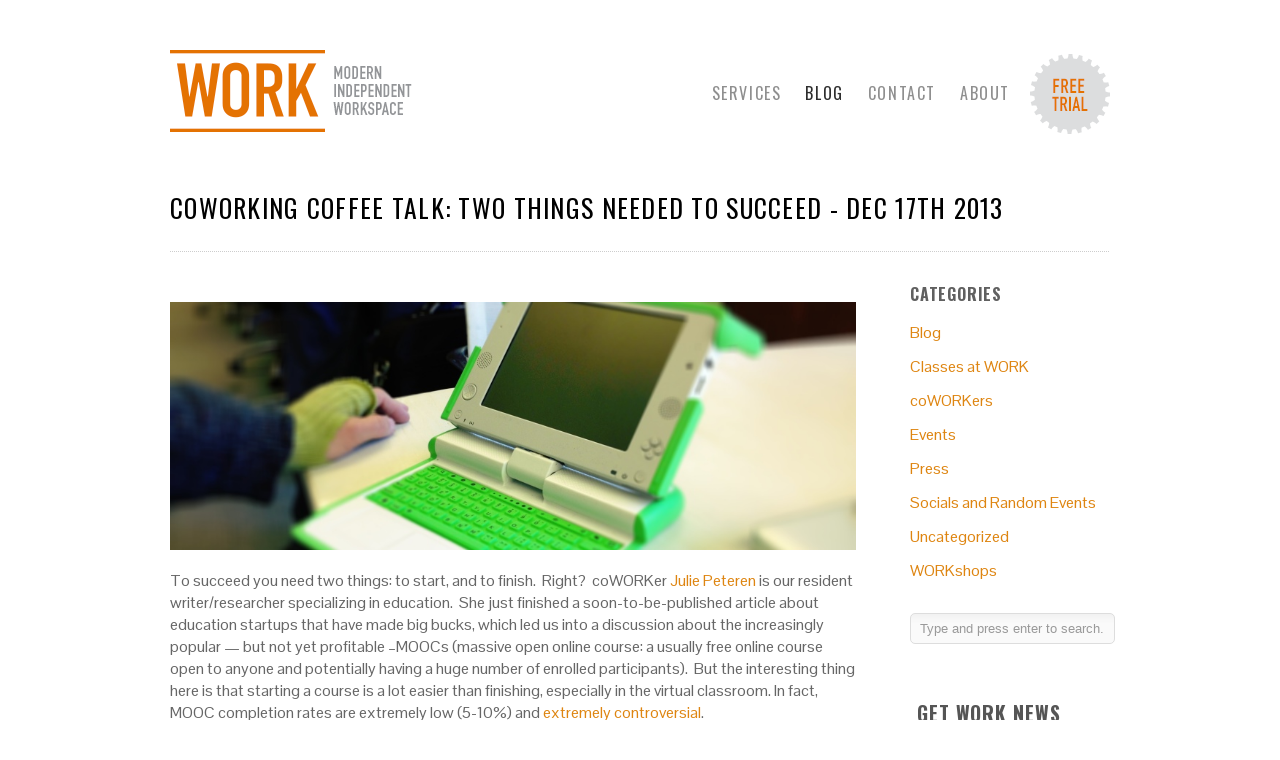

--- FILE ---
content_type: text/html; charset=UTF-8
request_url: https://workpetaluma.com/coworking-coffee-talk-two-things-you-need-to-succeed/
body_size: 12539
content:
<!DOCTYPE html>
<html lang="en-US">

<head>
	<meta http-equiv="Content-Type" content="text/html; charset=UTF-8" />
	<title>coWORKing Coffee Talk: Two things needed to succeed &#8211; Dec 17th 2013 | Office space - Furnished - Meeting Rooms - Shared Workspace - Work Petaluma</title>
	<meta name="viewport" content="width=device-width; initial-scale = 1.0; maximum-scale=1.0; user-scalable=no" />
	
						<link rel="stylesheet" type="text/css" href="//fonts.googleapis.com/css?family=Oswald:regular,italic,bold,bolditalic" />
		
			<link rel="stylesheet" type="text/css" href="//fonts.googleapis.com/css?family=Pontano+Sans:regular,italic,bold,bolditalic" />
		
			<link rel="stylesheet" type="text/css" href="//fonts.googleapis.com/css?family=Droid+Serif:regular,bold" />
		
	<link rel="stylesheet" href="https://workpetaluma.com/wp-content/themes/uber/style.css" type="text/css" media="screen" />
	<link rel="alternate" type="application/rss+xml" title="Office space &#8211; Furnished &#8211; Meeting Rooms &#8211; Shared Workspace &#8211; Work Petaluma RSS Feed" href="https://workpetaluma.com/feed/" />
	<link rel="alternate" type="application/atom+xml" title="Office space &#8211; Furnished &#8211; Meeting Rooms &#8211; Shared Workspace &#8211; Work Petaluma Atom Feed" href="https://workpetaluma.com/feed/atom/" />
	<link rel="pingback" href="https://workpetaluma.com/xmlrpc.php" />
	
		
		
	<link href='//fonts.googleapis.com/css?family=Oswald' rel='stylesheet' type='text/css'>
	
	<meta name='robots' content='max-image-preview:large' />
	<style>img:is([sizes="auto" i], [sizes^="auto," i]) { contain-intrinsic-size: 3000px 1500px }</style>
	
<!-- All in One SEO Pack 2.3.11.3 by Michael Torbert of Semper Fi Web Designob_start_detected [-1,-1] -->
<link rel="canonical" href="https://workpetaluma.com/coworking-coffee-talk-two-things-you-need-to-succeed/" />
<!-- /all in one seo pack -->
<link rel='dns-prefetch' href='//s0.wp.com' />
<link rel='dns-prefetch' href='//secure.gravatar.com' />
<link rel="alternate" type="application/rss+xml" title="Office space - Furnished - Meeting Rooms - Shared Workspace - Work Petaluma &raquo; coWORKing Coffee Talk: Two things needed to succeed &#8211; Dec 17th 2013 Comments Feed" href="https://workpetaluma.com/coworking-coffee-talk-two-things-you-need-to-succeed/feed/" />
<script type="text/javascript">
/* <![CDATA[ */
window._wpemojiSettings = {"baseUrl":"https:\/\/s.w.org\/images\/core\/emoji\/16.0.1\/72x72\/","ext":".png","svgUrl":"https:\/\/s.w.org\/images\/core\/emoji\/16.0.1\/svg\/","svgExt":".svg","source":{"concatemoji":"https:\/\/workpetaluma.com\/wp-includes\/js\/wp-emoji-release.min.js?ver=6.8.3"}};
/*! This file is auto-generated */
!function(s,n){var o,i,e;function c(e){try{var t={supportTests:e,timestamp:(new Date).valueOf()};sessionStorage.setItem(o,JSON.stringify(t))}catch(e){}}function p(e,t,n){e.clearRect(0,0,e.canvas.width,e.canvas.height),e.fillText(t,0,0);var t=new Uint32Array(e.getImageData(0,0,e.canvas.width,e.canvas.height).data),a=(e.clearRect(0,0,e.canvas.width,e.canvas.height),e.fillText(n,0,0),new Uint32Array(e.getImageData(0,0,e.canvas.width,e.canvas.height).data));return t.every(function(e,t){return e===a[t]})}function u(e,t){e.clearRect(0,0,e.canvas.width,e.canvas.height),e.fillText(t,0,0);for(var n=e.getImageData(16,16,1,1),a=0;a<n.data.length;a++)if(0!==n.data[a])return!1;return!0}function f(e,t,n,a){switch(t){case"flag":return n(e,"\ud83c\udff3\ufe0f\u200d\u26a7\ufe0f","\ud83c\udff3\ufe0f\u200b\u26a7\ufe0f")?!1:!n(e,"\ud83c\udde8\ud83c\uddf6","\ud83c\udde8\u200b\ud83c\uddf6")&&!n(e,"\ud83c\udff4\udb40\udc67\udb40\udc62\udb40\udc65\udb40\udc6e\udb40\udc67\udb40\udc7f","\ud83c\udff4\u200b\udb40\udc67\u200b\udb40\udc62\u200b\udb40\udc65\u200b\udb40\udc6e\u200b\udb40\udc67\u200b\udb40\udc7f");case"emoji":return!a(e,"\ud83e\udedf")}return!1}function g(e,t,n,a){var r="undefined"!=typeof WorkerGlobalScope&&self instanceof WorkerGlobalScope?new OffscreenCanvas(300,150):s.createElement("canvas"),o=r.getContext("2d",{willReadFrequently:!0}),i=(o.textBaseline="top",o.font="600 32px Arial",{});return e.forEach(function(e){i[e]=t(o,e,n,a)}),i}function t(e){var t=s.createElement("script");t.src=e,t.defer=!0,s.head.appendChild(t)}"undefined"!=typeof Promise&&(o="wpEmojiSettingsSupports",i=["flag","emoji"],n.supports={everything:!0,everythingExceptFlag:!0},e=new Promise(function(e){s.addEventListener("DOMContentLoaded",e,{once:!0})}),new Promise(function(t){var n=function(){try{var e=JSON.parse(sessionStorage.getItem(o));if("object"==typeof e&&"number"==typeof e.timestamp&&(new Date).valueOf()<e.timestamp+604800&&"object"==typeof e.supportTests)return e.supportTests}catch(e){}return null}();if(!n){if("undefined"!=typeof Worker&&"undefined"!=typeof OffscreenCanvas&&"undefined"!=typeof URL&&URL.createObjectURL&&"undefined"!=typeof Blob)try{var e="postMessage("+g.toString()+"("+[JSON.stringify(i),f.toString(),p.toString(),u.toString()].join(",")+"));",a=new Blob([e],{type:"text/javascript"}),r=new Worker(URL.createObjectURL(a),{name:"wpTestEmojiSupports"});return void(r.onmessage=function(e){c(n=e.data),r.terminate(),t(n)})}catch(e){}c(n=g(i,f,p,u))}t(n)}).then(function(e){for(var t in e)n.supports[t]=e[t],n.supports.everything=n.supports.everything&&n.supports[t],"flag"!==t&&(n.supports.everythingExceptFlag=n.supports.everythingExceptFlag&&n.supports[t]);n.supports.everythingExceptFlag=n.supports.everythingExceptFlag&&!n.supports.flag,n.DOMReady=!1,n.readyCallback=function(){n.DOMReady=!0}}).then(function(){return e}).then(function(){var e;n.supports.everything||(n.readyCallback(),(e=n.source||{}).concatemoji?t(e.concatemoji):e.wpemoji&&e.twemoji&&(t(e.twemoji),t(e.wpemoji)))}))}((window,document),window._wpemojiSettings);
/* ]]> */
</script>
<link rel='stylesheet' id='flick-css' href='https://workpetaluma.com/wp-content/plugins/mailchimp//css/flick/flick.css?ver=6.8.3' type='text/css' media='all' />
<link rel='stylesheet' id='mailchimpSF_main_css-css' href='https://workpetaluma.com/?mcsf_action=main_css&#038;ver=6.8.3' type='text/css' media='all' />
<!--[if IE]>
<link rel='stylesheet' id='mailchimpSF_ie_css-css' href='https://workpetaluma.com/wp-content/plugins/mailchimp/css/ie.css?ver=6.8.3' type='text/css' media='all' />
<![endif]-->
<style id='wp-emoji-styles-inline-css' type='text/css'>

	img.wp-smiley, img.emoji {
		display: inline !important;
		border: none !important;
		box-shadow: none !important;
		height: 1em !important;
		width: 1em !important;
		margin: 0 0.07em !important;
		vertical-align: -0.1em !important;
		background: none !important;
		padding: 0 !important;
	}
</style>
<link rel='stylesheet' id='wp-block-library-css' href='https://workpetaluma.com/wp-includes/css/dist/block-library/style.min.css?ver=6.8.3' type='text/css' media='all' />
<style id='classic-theme-styles-inline-css' type='text/css'>
/*! This file is auto-generated */
.wp-block-button__link{color:#fff;background-color:#32373c;border-radius:9999px;box-shadow:none;text-decoration:none;padding:calc(.667em + 2px) calc(1.333em + 2px);font-size:1.125em}.wp-block-file__button{background:#32373c;color:#fff;text-decoration:none}
</style>
<style id='global-styles-inline-css' type='text/css'>
:root{--wp--preset--aspect-ratio--square: 1;--wp--preset--aspect-ratio--4-3: 4/3;--wp--preset--aspect-ratio--3-4: 3/4;--wp--preset--aspect-ratio--3-2: 3/2;--wp--preset--aspect-ratio--2-3: 2/3;--wp--preset--aspect-ratio--16-9: 16/9;--wp--preset--aspect-ratio--9-16: 9/16;--wp--preset--color--black: #000000;--wp--preset--color--cyan-bluish-gray: #abb8c3;--wp--preset--color--white: #ffffff;--wp--preset--color--pale-pink: #f78da7;--wp--preset--color--vivid-red: #cf2e2e;--wp--preset--color--luminous-vivid-orange: #ff6900;--wp--preset--color--luminous-vivid-amber: #fcb900;--wp--preset--color--light-green-cyan: #7bdcb5;--wp--preset--color--vivid-green-cyan: #00d084;--wp--preset--color--pale-cyan-blue: #8ed1fc;--wp--preset--color--vivid-cyan-blue: #0693e3;--wp--preset--color--vivid-purple: #9b51e0;--wp--preset--gradient--vivid-cyan-blue-to-vivid-purple: linear-gradient(135deg,rgba(6,147,227,1) 0%,rgb(155,81,224) 100%);--wp--preset--gradient--light-green-cyan-to-vivid-green-cyan: linear-gradient(135deg,rgb(122,220,180) 0%,rgb(0,208,130) 100%);--wp--preset--gradient--luminous-vivid-amber-to-luminous-vivid-orange: linear-gradient(135deg,rgba(252,185,0,1) 0%,rgba(255,105,0,1) 100%);--wp--preset--gradient--luminous-vivid-orange-to-vivid-red: linear-gradient(135deg,rgba(255,105,0,1) 0%,rgb(207,46,46) 100%);--wp--preset--gradient--very-light-gray-to-cyan-bluish-gray: linear-gradient(135deg,rgb(238,238,238) 0%,rgb(169,184,195) 100%);--wp--preset--gradient--cool-to-warm-spectrum: linear-gradient(135deg,rgb(74,234,220) 0%,rgb(151,120,209) 20%,rgb(207,42,186) 40%,rgb(238,44,130) 60%,rgb(251,105,98) 80%,rgb(254,248,76) 100%);--wp--preset--gradient--blush-light-purple: linear-gradient(135deg,rgb(255,206,236) 0%,rgb(152,150,240) 100%);--wp--preset--gradient--blush-bordeaux: linear-gradient(135deg,rgb(254,205,165) 0%,rgb(254,45,45) 50%,rgb(107,0,62) 100%);--wp--preset--gradient--luminous-dusk: linear-gradient(135deg,rgb(255,203,112) 0%,rgb(199,81,192) 50%,rgb(65,88,208) 100%);--wp--preset--gradient--pale-ocean: linear-gradient(135deg,rgb(255,245,203) 0%,rgb(182,227,212) 50%,rgb(51,167,181) 100%);--wp--preset--gradient--electric-grass: linear-gradient(135deg,rgb(202,248,128) 0%,rgb(113,206,126) 100%);--wp--preset--gradient--midnight: linear-gradient(135deg,rgb(2,3,129) 0%,rgb(40,116,252) 100%);--wp--preset--font-size--small: 13px;--wp--preset--font-size--medium: 20px;--wp--preset--font-size--large: 36px;--wp--preset--font-size--x-large: 42px;--wp--preset--spacing--20: 0.44rem;--wp--preset--spacing--30: 0.67rem;--wp--preset--spacing--40: 1rem;--wp--preset--spacing--50: 1.5rem;--wp--preset--spacing--60: 2.25rem;--wp--preset--spacing--70: 3.38rem;--wp--preset--spacing--80: 5.06rem;--wp--preset--shadow--natural: 6px 6px 9px rgba(0, 0, 0, 0.2);--wp--preset--shadow--deep: 12px 12px 50px rgba(0, 0, 0, 0.4);--wp--preset--shadow--sharp: 6px 6px 0px rgba(0, 0, 0, 0.2);--wp--preset--shadow--outlined: 6px 6px 0px -3px rgba(255, 255, 255, 1), 6px 6px rgba(0, 0, 0, 1);--wp--preset--shadow--crisp: 6px 6px 0px rgba(0, 0, 0, 1);}:where(.is-layout-flex){gap: 0.5em;}:where(.is-layout-grid){gap: 0.5em;}body .is-layout-flex{display: flex;}.is-layout-flex{flex-wrap: wrap;align-items: center;}.is-layout-flex > :is(*, div){margin: 0;}body .is-layout-grid{display: grid;}.is-layout-grid > :is(*, div){margin: 0;}:where(.wp-block-columns.is-layout-flex){gap: 2em;}:where(.wp-block-columns.is-layout-grid){gap: 2em;}:where(.wp-block-post-template.is-layout-flex){gap: 1.25em;}:where(.wp-block-post-template.is-layout-grid){gap: 1.25em;}.has-black-color{color: var(--wp--preset--color--black) !important;}.has-cyan-bluish-gray-color{color: var(--wp--preset--color--cyan-bluish-gray) !important;}.has-white-color{color: var(--wp--preset--color--white) !important;}.has-pale-pink-color{color: var(--wp--preset--color--pale-pink) !important;}.has-vivid-red-color{color: var(--wp--preset--color--vivid-red) !important;}.has-luminous-vivid-orange-color{color: var(--wp--preset--color--luminous-vivid-orange) !important;}.has-luminous-vivid-amber-color{color: var(--wp--preset--color--luminous-vivid-amber) !important;}.has-light-green-cyan-color{color: var(--wp--preset--color--light-green-cyan) !important;}.has-vivid-green-cyan-color{color: var(--wp--preset--color--vivid-green-cyan) !important;}.has-pale-cyan-blue-color{color: var(--wp--preset--color--pale-cyan-blue) !important;}.has-vivid-cyan-blue-color{color: var(--wp--preset--color--vivid-cyan-blue) !important;}.has-vivid-purple-color{color: var(--wp--preset--color--vivid-purple) !important;}.has-black-background-color{background-color: var(--wp--preset--color--black) !important;}.has-cyan-bluish-gray-background-color{background-color: var(--wp--preset--color--cyan-bluish-gray) !important;}.has-white-background-color{background-color: var(--wp--preset--color--white) !important;}.has-pale-pink-background-color{background-color: var(--wp--preset--color--pale-pink) !important;}.has-vivid-red-background-color{background-color: var(--wp--preset--color--vivid-red) !important;}.has-luminous-vivid-orange-background-color{background-color: var(--wp--preset--color--luminous-vivid-orange) !important;}.has-luminous-vivid-amber-background-color{background-color: var(--wp--preset--color--luminous-vivid-amber) !important;}.has-light-green-cyan-background-color{background-color: var(--wp--preset--color--light-green-cyan) !important;}.has-vivid-green-cyan-background-color{background-color: var(--wp--preset--color--vivid-green-cyan) !important;}.has-pale-cyan-blue-background-color{background-color: var(--wp--preset--color--pale-cyan-blue) !important;}.has-vivid-cyan-blue-background-color{background-color: var(--wp--preset--color--vivid-cyan-blue) !important;}.has-vivid-purple-background-color{background-color: var(--wp--preset--color--vivid-purple) !important;}.has-black-border-color{border-color: var(--wp--preset--color--black) !important;}.has-cyan-bluish-gray-border-color{border-color: var(--wp--preset--color--cyan-bluish-gray) !important;}.has-white-border-color{border-color: var(--wp--preset--color--white) !important;}.has-pale-pink-border-color{border-color: var(--wp--preset--color--pale-pink) !important;}.has-vivid-red-border-color{border-color: var(--wp--preset--color--vivid-red) !important;}.has-luminous-vivid-orange-border-color{border-color: var(--wp--preset--color--luminous-vivid-orange) !important;}.has-luminous-vivid-amber-border-color{border-color: var(--wp--preset--color--luminous-vivid-amber) !important;}.has-light-green-cyan-border-color{border-color: var(--wp--preset--color--light-green-cyan) !important;}.has-vivid-green-cyan-border-color{border-color: var(--wp--preset--color--vivid-green-cyan) !important;}.has-pale-cyan-blue-border-color{border-color: var(--wp--preset--color--pale-cyan-blue) !important;}.has-vivid-cyan-blue-border-color{border-color: var(--wp--preset--color--vivid-cyan-blue) !important;}.has-vivid-purple-border-color{border-color: var(--wp--preset--color--vivid-purple) !important;}.has-vivid-cyan-blue-to-vivid-purple-gradient-background{background: var(--wp--preset--gradient--vivid-cyan-blue-to-vivid-purple) !important;}.has-light-green-cyan-to-vivid-green-cyan-gradient-background{background: var(--wp--preset--gradient--light-green-cyan-to-vivid-green-cyan) !important;}.has-luminous-vivid-amber-to-luminous-vivid-orange-gradient-background{background: var(--wp--preset--gradient--luminous-vivid-amber-to-luminous-vivid-orange) !important;}.has-luminous-vivid-orange-to-vivid-red-gradient-background{background: var(--wp--preset--gradient--luminous-vivid-orange-to-vivid-red) !important;}.has-very-light-gray-to-cyan-bluish-gray-gradient-background{background: var(--wp--preset--gradient--very-light-gray-to-cyan-bluish-gray) !important;}.has-cool-to-warm-spectrum-gradient-background{background: var(--wp--preset--gradient--cool-to-warm-spectrum) !important;}.has-blush-light-purple-gradient-background{background: var(--wp--preset--gradient--blush-light-purple) !important;}.has-blush-bordeaux-gradient-background{background: var(--wp--preset--gradient--blush-bordeaux) !important;}.has-luminous-dusk-gradient-background{background: var(--wp--preset--gradient--luminous-dusk) !important;}.has-pale-ocean-gradient-background{background: var(--wp--preset--gradient--pale-ocean) !important;}.has-electric-grass-gradient-background{background: var(--wp--preset--gradient--electric-grass) !important;}.has-midnight-gradient-background{background: var(--wp--preset--gradient--midnight) !important;}.has-small-font-size{font-size: var(--wp--preset--font-size--small) !important;}.has-medium-font-size{font-size: var(--wp--preset--font-size--medium) !important;}.has-large-font-size{font-size: var(--wp--preset--font-size--large) !important;}.has-x-large-font-size{font-size: var(--wp--preset--font-size--x-large) !important;}
:where(.wp-block-post-template.is-layout-flex){gap: 1.25em;}:where(.wp-block-post-template.is-layout-grid){gap: 1.25em;}
:where(.wp-block-columns.is-layout-flex){gap: 2em;}:where(.wp-block-columns.is-layout-grid){gap: 2em;}
:root :where(.wp-block-pullquote){font-size: 1.5em;line-height: 1.6;}
</style>
<link rel='stylesheet' id='cfblbcss-css' href='https://workpetaluma.com/wp-content/plugins/cardoza-facebook-like-box/cardozafacebook.css?ver=6.8.3' type='text/css' media='all' />
<link rel='stylesheet' id='contact-form-7-css' href='https://workpetaluma.com/wp-content/plugins/contact-form-7/includes/css/styles.css?ver=4.6.1' type='text/css' media='all' />
<link rel='stylesheet' id='employee-directory-css' href='https://workpetaluma.com/wp-content/plugins/simple-intranet-directory/css/si_employees.css?ver=6.8.3' type='text/css' media='all' />
<link rel='stylesheet' id='superfish-css' href='https://workpetaluma.com/wp-content/themes/uber/css/superfish.css?ver=1.4.8' type='text/css' media='all' />
<link rel='stylesheet' id='slideshow-css' href='https://workpetaluma.com/wp-content/themes/uber/css/flexslider.css?ver=1.8' type='text/css' media='all' />
<link rel='stylesheet' id='social-logos-css' href='https://workpetaluma.com/wp-content/plugins/jetpack/_inc/social-logos/social-logos.min.css?ver=1' type='text/css' media='all' />
<link rel='stylesheet' id='jetpack_css-css' href='https://workpetaluma.com/wp-content/plugins/jetpack/css/jetpack.css?ver=4.5.2' type='text/css' media='all' />
<script type="text/javascript" src="https://workpetaluma.com/wp-content/plugins/enable-jquery-migrate-helper/js/jquery/jquery-1.12.4-wp.js?ver=1.12.4-wp" id="jquery-core-js"></script>
<script type="text/javascript" src="https://workpetaluma.com/wp-content/plugins/enable-jquery-migrate-helper/js/jquery-migrate/jquery-migrate-1.4.1-wp.js?ver=1.4.1-wp" id="jquery-migrate-js"></script>
<script type="text/javascript" src="https://workpetaluma.com/wp-content/plugins/mailchimp//js/scrollTo.js?ver=1.5.7" id="jquery_scrollto-js"></script>
<script type="text/javascript" src="https://workpetaluma.com/wp-content/plugins/contact-form-7/includes/js/jquery.form.min.js?ver=3.51.0-2014.06.20" id="jquery-form-js"></script>
<script type="text/javascript" id="mailchimpSF_main_js-js-extra">
/* <![CDATA[ */
var mailchimpSF = {"ajax_url":"https:\/\/workpetaluma.com\/"};
/* ]]> */
</script>
<script type="text/javascript" src="https://workpetaluma.com/wp-content/plugins/mailchimp//js/mailchimp.js?ver=1.5.7" id="mailchimpSF_main_js-js"></script>
<script type="text/javascript" src="https://workpetaluma.com/wp-content/plugins/enable-jquery-migrate-helper/js/jquery-ui/core.min.js?ver=1.11.4-wp" id="jquery-ui-core-js"></script>
<script type="text/javascript" src="https://workpetaluma.com/wp-content/plugins/mailchimp//js/datepicker.js?ver=6.8.3" id="datepicker-js"></script>
<script type="text/javascript" src="https://workpetaluma.com/wp-content/plugins/cardoza-facebook-like-box/cardozafacebook.js?ver=6.8.3" id="cfblbjs-js"></script>
<link rel="https://api.w.org/" href="https://workpetaluma.com/wp-json/" /><link rel="alternate" title="JSON" type="application/json" href="https://workpetaluma.com/wp-json/wp/v2/posts/2206" /><link rel='shortlink' href='https://wp.me/p489eZ-zA' />
<link rel="alternate" title="oEmbed (JSON)" type="application/json+oembed" href="https://workpetaluma.com/wp-json/oembed/1.0/embed?url=https%3A%2F%2Fworkpetaluma.com%2Fcoworking-coffee-talk-two-things-you-need-to-succeed%2F" />
<link rel="alternate" title="oEmbed (XML)" type="text/xml+oembed" href="https://workpetaluma.com/wp-json/oembed/1.0/embed?url=https%3A%2F%2Fworkpetaluma.com%2Fcoworking-coffee-talk-two-things-you-need-to-succeed%2F&#038;format=xml" />
<script type="text/javascript">
        jQuery(function($) {
            $('.date-pick').each(function() {
                var format = $(this).data('format') || 'mm/dd/yyyy';
                format = format.replace(/yyyy/i, 'yy');
                $(this).datepicker({
                    autoFocusNextInput: true,
                    constrainInput: false,
                    changeMonth: true,
                    changeYear: true,
                    beforeShow: function(input, inst) { $('#ui-datepicker-div').addClass('show'); },
                    dateFormat: format.toLowerCase(),
                });
            });
            d = new Date();
            $('.birthdate-pick').each(function() {
                var format = $(this).data('format') || 'mm/dd';
                format = format.replace(/yyyy/i, 'yy');
                $(this).datepicker({
                    autoFocusNextInput: true,
                    constrainInput: false,
                    changeMonth: true,
                    changeYear: false,
                    minDate: new Date(d.getFullYear(), 1-1, 1),
                    maxDate: new Date(d.getFullYear(), 12-1, 31),
                    beforeShow: function(input, inst) { $('#ui-datepicker-div').removeClass('show'); },
                    dateFormat: format.toLowerCase(),
                });

            });

        });
    </script>

<link rel='dns-prefetch' href='//v0.wordpress.com'>
<meta name="generator" content=" " />

<style type="text/css" media="screen">

	h1, h2, h3, h4, h5, h6 { font-family: 'Oswald'; }

	body { font-family: 'Pontano Sans'; }


#mainNav ul a, #mainNav ul li.sfHover ul a { color: #8f8f8f !important;	}
	#mainNav ul li.current a,
	#mainNav ul li.current-cat a,
	#mainNav ul li.current_page_item a,
	#mainNav ul li.current-menu-item a,
	#mainNav ul li.current-post-ancestor a,	
	.single-post #mainNav ul li.current_page_parent a,
	#mainNav ul li.current-category-parent a,
	#mainNav ul li.current-category-ancestor a,
	#mainNav ul li.current-portfolio-ancestor a,
	#mainNav ul li.current-projects-ancestor a {
		color: #2e2e2e !important;		
	}
	#mainNav ul li.sfHover a,
	#mainNav ul li a:hover,
	#mainNav ul li:hover {
		color: #2e2e2e !important;	
	}
	#mainNav ul li.sfHover ul a:hover { color: #2e2e2e !important;}	

a { color: #de8511;}
a:hover {color: #638896;}
.button, #searchsubmit, input[type="submit"] {background-color: #de8511 !important;}
.button:hover, #searchsubmit:hover, input[type="submit"]:hover {background-color: #8f8f8f !important;}


</style>

<!--[if IE 7]>
<link rel="stylesheet" href="https://workpetaluma.com/wp-content/themes/uber/css/ie7.css" type="text/css" media="screen" />
<![endif]-->
<!--[if IE 8]>
<link rel="stylesheet" href="https://workpetaluma.com/wp-content/themes/uber/css/ie8.css" type="text/css" media="screen" />
<![endif]-->


<script>

  var _gaq = _gaq || [];
  _gaq.push(['_setAccount', 'UA-34615019-1']);
  _gaq.push(['_trackPageview']);

  (function() {
    var ga = document.createElement('script'); ga.type = 'text/javascript'; ga.async = true;
    ga.src = ('https:' == document.location.protocol ? 'https://ssl' : 'http://www') + '.google-analytics.com/ga.js';
    var s = document.getElementsByTagName('script')[0]; s.parentNode.insertBefore(ga, s);
  })();

</script>

<style type="text/css" id="custom-background-css">
body.custom-background { background-color: #ffffff; }
</style>
	
<!-- Jetpack Open Graph Tags -->
<meta property="og:type" content="article" />
<meta property="og:title" content="coWORKing Coffee Talk: Two things needed to succeed &#8211; Dec 17th 2013" />
<meta property="og:url" content="https://workpetaluma.com/coworking-coffee-talk-two-things-you-need-to-succeed/" />
<meta property="og:description" content="To succeed you need two things: to start, and to finish.  Right?  coWORKer Julie Peteren is our resident writer/researcher specializing in education.  She just finished a soon-to-be-published artic…" />
<meta property="article:published_time" content="2013-12-19T22:30:30+00:00" />
<meta property="article:modified_time" content="2013-12-21T01:53:26+00:00" />
<meta property="og:site_name" content="Office space - Furnished - Meeting Rooms - Shared Workspace - Work Petaluma" />
<meta property="og:image" content="https://workpetaluma.com/wp-content/uploads/2013/12/one-laptop-per-child-sz.jpg" />
<meta property="og:image:width" content="940" />
<meta property="og:image:height" content="340" />
<meta property="og:locale" content="en_US" />
<meta name="twitter:image" content="https://workpetaluma.com/wp-content/uploads/2013/12/one-laptop-per-child-sz.jpg?w=640" />
<meta name="twitter:card" content="summary_large_image" />
<link rel="icon" href="https://workpetaluma.com/wp-content/uploads/2018/12/cropped-WORK_logo_lg-file-32x32.png" sizes="32x32" />
<link rel="icon" href="https://workpetaluma.com/wp-content/uploads/2018/12/cropped-WORK_logo_lg-file-192x192.png" sizes="192x192" />
<link rel="apple-touch-icon" href="https://workpetaluma.com/wp-content/uploads/2018/12/cropped-WORK_logo_lg-file-180x180.png" />
<meta name="msapplication-TileImage" content="https://workpetaluma.com/wp-content/uploads/2018/12/cropped-WORK_logo_lg-file-270x270.png" />
			<!-- Easy Columns 2.1.1 by Pat Friedl http://www.patrickfriedl.com -->
			<link rel="stylesheet" href="http://workpetaluma.com/wp-content/plugins/easy-columns/css/easy-columns.css" type="text/css" media="screen, projection" />
				
</head>

<body class="wp-singular post-template-default single single-post postid-2206 single-format-standard custom-background wp-theme-uber " >

<div id="container">	
<div id="header">
	<div class="inside clearfix">
							
				<div id="logo">
						
			<h1 class="logo"><a href="https://workpetaluma.com"><img src="https://workpetaluma.com/wp-content/uploads/2012/04/WORK_home8.png" alt="Office space &#8211; Furnished &#8211; Meeting Rooms &#8211; Shared Workspace &#8211; Work Petaluma" /></a></h1>
			
		</div>
		
		<div id="mainNav" class="clearfix">							
			<div class="menu-main-menu-container"><ul id="menu-main-menu" class="sf-menu"><li id="menu-item-5797" class="menu-item menu-item-type-custom menu-item-object-custom menu-item-has-children menu-item-5797"><a>Services</a>
<ul class="sub-menu">
	<li id="menu-item-5804" class="menu-item menu-item-type-custom menu-item-object-custom menu-item-5804"><a href="https://workpetaluma.com/project/private-offices/">Private Offices</a></li>
	<li id="menu-item-5796" class="menu-item menu-item-type-custom menu-item-object-custom menu-item-5796"><a href="https://workpetaluma.com/project/meetings-offsites/">Meeting Rooms</a></li>
</ul>
</li>
<li id="menu-item-5871" class="menu-item menu-item-type-taxonomy menu-item-object-category current-post-ancestor current-menu-parent current-post-parent menu-item-5871"><a href="https://workpetaluma.com/category/blog/">Blog</a></li>
<li id="menu-item-5848" class="menu-item menu-item-type-post_type menu-item-object-page menu-item-has-children menu-item-5848"><a href="https://workpetaluma.com/contact-us/">Contact</a>
<ul class="sub-menu">
	<li id="menu-item-5855" class="menu-item menu-item-type-post_type menu-item-object-page menu-item-5855"><a href="https://workpetaluma.com/contact-us/">Contact Us</a></li>
	<li id="menu-item-5854" class="menu-item menu-item-type-post_type menu-item-object-page menu-item-5854"><a href="https://workpetaluma.com/book-it/">Book a Room</a></li>
</ul>
</li>
<li id="menu-item-5852" class="menu-item menu-item-type-post_type menu-item-object-page menu-item-has-children menu-item-5852"><a href="https://workpetaluma.com/about/">About</a>
<ul class="sub-menu">
	<li id="menu-item-5853" class="menu-item menu-item-type-post_type menu-item-object-page menu-item-5853"><a href="https://workpetaluma.com/about/">About</a></li>
	<li id="menu-item-5837" class="menu-item menu-item-type-custom menu-item-object-custom menu-item-5837"><a href="https://workpetaluma.com/project/green-credentials/">Cool Business Practices</a></li>
	<li id="menu-item-5862" class="menu-item menu-item-type-post_type menu-item-object-project menu-item-5862"><a href="http://workpetaluma.com/category/press/">Press</a></li>
	<li id="menu-item-5863" class="menu-item menu-item-type-post_type menu-item-object-page menu-item-5863"><a href="https://workpetaluma.com/testimonials/">Testimonials</a></li>
</ul>
</li>
</ul></div>			<div style="position:absolute; top:-27px; right:0; z-index:100;"><a href="http://workpetaluma.com/free-trial/"><img src="https://workpetaluma.com/wp-content/themes/uber/images/free-trial-btn.png"></a></div>			
		</div>
				
	</div>	
</div>


<div id="main" class="clearfix">
	
	

	<div id="pageHead">
						<h1>coWORKing Coffee Talk: Two things needed to succeed - Dec 17th 2013</h1>
					</div>
				 
	<div id="content" class="threeFourth clearfix">
					    
		<div class="post-2206 post type-post status-publish format-standard has-post-thumbnail hentry category-blog">			
			
			<!-- <h1><a href="https://workpetaluma.com/coworking-coffee-talk-two-things-you-need-to-succeed/" rel="bookmark" >coWORKing Coffee Talk: Two things needed to succeed &#8211; Dec 17th 2013</a></h1> -->										
			
			<div class="meta clearfix">
																							
									
																				
							</div>
			
						
			<p><a href="http://workpetaluma.com/wp-content/uploads/2013/12/one-laptop-per-child-sz.jpg"><img fetchpriority="high" decoding="async" class="alignnone size-full wp-image-2211" alt="one laptop per child sz" src="https://workpetaluma.com/wp-content/uploads/2013/12/one-laptop-per-child-sz.jpg" width="940" height="340" srcset="https://workpetaluma.com/wp-content/uploads/2013/12/one-laptop-per-child-sz.jpg 940w, https://workpetaluma.com/wp-content/uploads/2013/12/one-laptop-per-child-sz-300x109.jpg 300w, https://workpetaluma.com/wp-content/uploads/2013/12/one-laptop-per-child-sz-768x278.jpg 768w, https://workpetaluma.com/wp-content/uploads/2013/12/one-laptop-per-child-sz-220x80.jpg 220w" sizes="(max-width: 940px) 100vw, 940px" /></a></p>
<p>To succeed you need two things: to start, and to finish.  Right?  coWORKer <a href="http://workpetaluma.com/people/julie-petersen/">Julie Peteren</a> is our resident writer/researcher specializing in education.  She just finished a soon-to-be-published article about education startups that have made big bucks, which led us into a discussion about the increasingly popular &#8212; but not yet profitable &#8211;MOOCs (massive open online course: a usually free online course open to anyone and potentially having a huge number of enrolled participants).  But the interesting thing here is that starting a course is a lot easier than finishing, especially in the virtual classroom. In fact, MOOC completion rates are extremely low (5-10%) and <a href="http://inthetank.newamerica.net/blog/2013/12/pay-no-attention-supposedly-low-mooc-completion-rates">extremely controversial</a>.</p>
<p>One way to address this issue- add peer pressure.  Too much independence and privacy can mean no accountability.  Create a group dynamic and the natural social influences we&#8217;ve evolved to respond to kick in.  We all know that feeling.  <b><i></i></b></p>
<p>But even with injected peer pressure, most students do not complete these online courses. Does this mean that the student has failed? Or that the course has failed?  Maybe, maybe not.  The fact that thousands more people have been exposed to material they would otherwise not have had access to means that even if only a small percentage of those people succeed in finishing, <a href="http://jeffrey.pomerantz.name/2013/11/data-about-the-metadata-mooc-part-4/">it’s still a big leg up.</a></p>
<p>And do we need to finish to succeed? For many things, yes.  That apple pie isn&#8217;t much good if you don’t finish baking it.  But learning is a strange thing.  Not completing a class doesn&#8217;t mean you walk away with nothing.  In fact, you may have gotten an awful lot out of it- perhaps all that you really need.</p>
<p>And if learning is really your goal, then finishing (or not finishing) that class is only a single step in the right direction.  In fact, learning itself is only the first step.  Practice is what makes us proficient and practice, by its very definition (“to perform or do repeatedly in order to acquire skill or proficiency”) takes time.</p>
<p>Which brings us to another important concept: Schools have been set up with time as fixed and learning as the variable. But if learning is our real goal, perhaps we should look at it the other way around.  And that is the beauty of online learning.  The bell doesn&#8217;t ring at three o’clock.  The teacher doesn&#8217;t move on to the next subject before you&#8217;ve had a chance to digest the first.  You can listen carefully without having to frantically scratch down notes, secure in the knowledge that you can stop, pause, and rewind to your heart’s content.</p>
<p>Take the best of both worlds (the flexibility and repeatability of virtual lectures and the motivation and interaction found in a physical classroom) and you might just end up with <a href="http://en.wikipedia.org/wiki/Flip_teaching">‘flip teaching.</a>’  Do your homework in class with the teachers and students around to help and watch the lesson at home where you can take your time and repeat as necessary.</p>
<p>And while we’re at it, can we redefine ‘success’ in education to require these two things: to start, and to keep going?  Life-long learning, after all, is a very worthy goal.</p>
<p><i>Written and photographed by <a href="http://workpetaluma.com/people/natasha-juliana/">Natasha Juliana.</a></i><em> Cool <a href="http://one.laptop.org/">&#8216;One Laptop Per Child&#8217; </a>in photo brought in by coWORKer <a href="http://workpetaluma.com/people/jeffrey-ventrella/">Jeffrey Ventrella.</a> </em><i>Curious about Coffee Social?  Join us Tuesdays at 10 AM.</i></p>
<div class="videoContainer"><iframe src="https://www.facebook.com/plugins/like.php?href=https%3A%2F%2Fworkpetaluma.com%2Fcoworking-coffee-talk-two-things-you-need-to-succeed%2F&amp;layout=button_count&amp;show_faces=true&amp;width=450&amp;action=like&amp;colorscheme=light" scrolling="no" frameborder="0" allowTransparency="true" style="border:none; overflow:hidden; width:450px; height:60px;"></iframe></div><div class="videoContainer"><iframe src="http://www.facebook.com/plugins/like.php?href=https%3A%2F%2Fworkpetaluma.com%2Fcoworking-coffee-talk-two-things-you-need-to-succeed%2F&amp;layout=button_count&amp;show_faces=true&amp;width=450&amp;action=like&amp;colorscheme=light" scrolling="no" frameborder="0" allowTransparency="true" style="border:none; overflow:hidden; width:450px; height:60px;"></iframe></div><div class="sharedaddy sd-sharing-enabled"><div class="robots-nocontent sd-block sd-social sd-social-icon-text sd-sharing"><h3 class="sd-title">Share this:</h3><div class="sd-content"><ul><li class="share-twitter"><a rel="nofollow" data-shared="sharing-twitter-2206" class="share-twitter sd-button share-icon" href="https://workpetaluma.com/coworking-coffee-talk-two-things-you-need-to-succeed/?share=twitter" target="_blank" title="Click to share on Twitter"><span>Twitter</span></a></li><li class="share-linkedin"><a rel="nofollow" data-shared="sharing-linkedin-2206" class="share-linkedin sd-button share-icon" href="https://workpetaluma.com/coworking-coffee-talk-two-things-you-need-to-succeed/?share=linkedin" target="_blank" title="Click to share on LinkedIn"><span>LinkedIn</span></a></li><li class="share-facebook"><a rel="nofollow" data-shared="sharing-facebook-2206" class="share-facebook sd-button share-icon" href="https://workpetaluma.com/coworking-coffee-talk-two-things-you-need-to-succeed/?share=facebook" target="_blank" title="Click to share on Facebook"><span>Facebook</span></a></li><li class="share-email"><a rel="nofollow" data-shared="" class="share-email sd-button share-icon" href="https://workpetaluma.com/coworking-coffee-talk-two-things-you-need-to-succeed/?share=email" target="_blank" title="Click to email this to a friend"><span>Email</span></a></li><li class="share-end"></li></ul></div></div></div>			
																													
		</div>				
		
			
							    	
	</div>
		
	<div id="sidebar" class="clearfix">
	
		
    <div id="categories-3" class="oneFourth widget_categories sidebarBox widgetBox"><h3>Categories</h3>
			<ul>
					<li class="cat-item cat-item-3"><a href="https://workpetaluma.com/category/blog/">Blog</a>
</li>
	<li class="cat-item cat-item-51"><a href="https://workpetaluma.com/category/events/classes/">Classes at WORK</a>
</li>
	<li class="cat-item cat-item-9"><a href="https://workpetaluma.com/category/coworkers/">coWORKers</a>
</li>
	<li class="cat-item cat-item-6"><a href="https://workpetaluma.com/category/events/">Events</a>
</li>
	<li class="cat-item cat-item-7"><a href="https://workpetaluma.com/category/press/">Press</a>
</li>
	<li class="cat-item cat-item-52"><a href="https://workpetaluma.com/category/events/socials/">Socials and Random Events</a>
</li>
	<li class="cat-item cat-item-1"><a href="https://workpetaluma.com/category/uncategorized/">Uncategorized</a>
</li>
	<li class="cat-item cat-item-41"><a href="https://workpetaluma.com/category/events/workshops/">WORKshops</a>
</li>
			</ul>

			</div><div id="search-2" class="oneFourth widget_search sidebarBox widgetBox"><form method="get" id="searchform"   action="https://workpetaluma.com/">
<input type="text" value="Type and press enter to search."   name="s" id="s"
onblur="if (this.value == '')   {this.value = 'Type and press enter to search.';}"
onfocus="if (this.value == 'Type and press enter to search.'){this.value = '';}" />
<input type="hidden" id="searchsubmit" />
</form></div><div id="text-4" class="oneFourth widget_text sidebarBox widgetBox">			<div class="textwidget"><script type="text/javascript" src="//downloads.mailchimp.com/js/signup-forms/popup/unique-methods/embed.js" data-dojo-config="usePlainJson: true, isDebug: false"></script><script type="text/javascript">window.dojoRequire(["mojo/signup-forms/Loader"], function(L) { L.start({"baseUrl":"mc.us13.list-manage.com","uuid":"aa2dcd3c8cb44e9e8c71c8a32","lid":"c7181e7815","uniqueMethods":true}) })</script>

<!-- Begin MailChimp Signup Form -->
<link href="//cdn-images.mailchimp.com/embedcode/classic-10_7.css" rel="stylesheet" type="text/css">
<style type="text/css">
	#mc_embed_signup{background:#fff; clear:left; font:14px Helvetica,Arial,sans-serif; }
	/* Add your own MailChimp form style overrides in your site stylesheet or in this style block.
	   We recommend moving this block and the preceding CSS link to the HEAD of your HTML file. */
</style>
<div id="mc_embed_signup">
<form action="//workpetaluma.us13.list-manage.com/subscribe/post?u=aa2dcd3c8cb44e9e8c71c8a32&amp;id=6fbd66a937" method="post" id="mc-embedded-subscribe-form" name="mc-embedded-subscribe-form" class="validate" target="_blank" novalidate>
    <div id="mc_embed_signup_scroll">
	<h2>Get WORK News</h2>
<div class="indicates-required"><span class="asterisk">*</span> indicates required</div>
<div class="mc-field-group">
	<label for="mce-EMAIL">Email Address  <span class="asterisk">*</span>
</label>
	<input type="email" value="" name="EMAIL" class="required email" id="mce-EMAIL">
</div>
<div class="mc-field-group">
	<label for="mce-FNAME">First Name </label>
	<input type="text" value="" name="FNAME" class="" id="mce-FNAME">
</div>
<div class="mc-field-group">
	<label for="mce-LNAME">Last Name </label>
	<input type="text" value="" name="LNAME" class="" id="mce-LNAME">
</div>
	<div id="mce-responses" class="clear">
		<div class="response" id="mce-error-response" style="display:none"></div>
		<div class="response" id="mce-success-response" style="display:none"></div>
	</div>    <!-- real people should not fill this in and expect good things - do not remove this or risk form bot signups-->
    <div style="position: absolute; left: -5000px;" aria-hidden="true"><input type="text" name="b_aa2dcd3c8cb44e9e8c71c8a32_6fbd66a937" tabindex="-1" value=""></div>
    <div class="clear"><input type="submit" value="Subscribe" name="subscribe" id="mc-embedded-subscribe" class="button"></div>
    </div>
</form>
</div>
<script type='text/javascript' src='//s3.amazonaws.com/downloads.mailchimp.com/js/mc-validate.js'></script><script type='text/javascript'>(function($) {window.fnames = new Array(); window.ftypes = new Array();fnames[0]='EMAIL';ftypes[0]='email';fnames[1]='FNAME';ftypes[1]='text';fnames[2]='LNAME';ftypes[2]='text';}(jQuery));var $mcj = jQuery.noConflict(true);</script>
<!--End mc_embed_signup--></div>
		</div></div><!-- end sidebar -->					

	</div>	
	<div id="footer">
		<div class="inside">		
		<div class="main clearfix">
			
									
			
						
		</div><!-- end footer main -->							
			
		<div class="secondary clearfix">	
									<div class="left"><p><h3>Connect on <a href="https://www.facebook.com/WORKinPetaluma">Facebook</a>, <a href="https://www.instagram.com/workpetaluma/">Instagram</a>, <a href="http://www.linkedin.com/groups?home=&amp;gid=4697605&amp;trk=anet_ug_hm">LinkedIn</a> and <a href="https://twitter.com/workpetaluma">Twitter</a></h3>
</p></div>
			<div class="right"><p>© WORK - All Rights Reserved<br />
<a href="http://workpetaluma.com/privacy-policy/">Privacy Policy &amp; Terms of Use</a><br />
Design by: <a href="http://youngnomad.com/">YoungNomadBrand</a></p></div>
		</div><!-- end footer secondary-->		
		</div>		
	</div><!-- end footer -->
</div><!-- end container -->
<script type="speculationrules">
{"prefetch":[{"source":"document","where":{"and":[{"href_matches":"\/*"},{"not":{"href_matches":["\/wp-*.php","\/wp-admin\/*","\/wp-content\/uploads\/*","\/wp-content\/*","\/wp-content\/plugins\/*","\/wp-content\/themes\/uber\/*","\/*\\?(.+)"]}},{"not":{"selector_matches":"a[rel~=\"nofollow\"]"}},{"not":{"selector_matches":".no-prefetch, .no-prefetch a"}}]},"eagerness":"conservative"}]}
</script>
	<div style="display:none">
	</div>

	<script type="text/javascript">
		window.WPCOM_sharing_counts = {"https:\/\/workpetaluma.com\/coworking-coffee-talk-two-things-you-need-to-succeed\/":2206};
	</script>
	<div id="sharing_email" style="display: none;">
		<form action="/coworking-coffee-talk-two-things-you-need-to-succeed/" method="post">
			<label for="target_email">Send to Email Address</label>
			<input type="email" name="target_email" id="target_email" value="" />

			
				<label for="source_name">Your Name</label>
				<input type="text" name="source_name" id="source_name" value="" />

				<label for="source_email">Your Email Address</label>
				<input type="email" name="source_email" id="source_email" value="" />

						<input type="text" id="jetpack-source_f_name" name="source_f_name" class="input" value="" size="25" autocomplete="off" />
			<script>jQuery( document ).ready( function(){ document.getElementById('jetpack-source_f_name').value = '' });</script>
			
			<img style="float: right; display: none" class="loading" src="https://workpetaluma.com/wp-content/plugins/jetpack/modules/sharedaddy/images/loading.gif" alt="loading" width="16" height="16" />
			<input type="submit" value="Send Email" class="sharing_send" />
			<a rel="nofollow" href="#cancel" class="sharing_cancel">Cancel</a>

			<div class="errors errors-1" style="display: none;">
				Post was not sent - check your email addresses!			</div>

			<div class="errors errors-2" style="display: none;">
				Email check failed, please try again			</div>

			<div class="errors errors-3" style="display: none;">
				Sorry, your blog cannot share posts by email.			</div>
		</form>
	</div>
<script type="text/javascript" src="https://workpetaluma.com/wp-includes/js/comment-reply.min.js?ver=6.8.3" id="comment-reply-js" async="async" data-wp-strategy="async"></script>
<script type="text/javascript" id="contact-form-7-js-extra">
/* <![CDATA[ */
var _wpcf7 = {"recaptcha":{"messages":{"empty":"Please verify that you are not a robot."}},"cached":"1"};
/* ]]> */
</script>
<script type="text/javascript" src="https://workpetaluma.com/wp-content/plugins/contact-form-7/includes/js/scripts.js?ver=4.6.1" id="contact-form-7-js"></script>
<script type="text/javascript" src="https://s0.wp.com/wp-content/js/devicepx-jetpack.js?ver=202603" id="devicepx-js"></script>
<script type="text/javascript" src="https://secure.gravatar.com/js/gprofiles.js?ver=2026Janaa" id="grofiles-cards-js"></script>
<script type="text/javascript" id="wpgroho-js-extra">
/* <![CDATA[ */
var WPGroHo = {"my_hash":""};
/* ]]> */
</script>
<script type="text/javascript" src="https://workpetaluma.com/wp-content/plugins/jetpack/modules/wpgroho.js?ver=6.8.3" id="wpgroho-js"></script>
<script type="text/javascript" src="https://workpetaluma.com/wp-content/themes/uber/js/superfish.js?ver=1.4.8" id="superfish-js"></script>
<script type="text/javascript" src="https://workpetaluma.com/wp-content/themes/uber/js/jquery.fitvids.js?ver=1.0" id="fitvids-js"></script>
<script type="text/javascript" src="https://workpetaluma.com/wp-content/themes/uber/js/jquery.isotope.min.js?ver=1.3.110525" id="isotope-js"></script>
<script type="text/javascript" src="https://workpetaluma.com/wp-content/themes/uber/js/jquery.flexslider-min.js?ver=1.8" id="slideshow-js"></script>
<script type="text/javascript" src="https://workpetaluma.com/wp-content/themes/uber/js/theme_trust.js?ver=1.0" id="theme_trust_js-js"></script>
<script type="text/javascript" id="sharing-js-js-extra">
/* <![CDATA[ */
var sharing_js_options = {"lang":"en","counts":"1"};
/* ]]> */
</script>
<script type="text/javascript" src="https://workpetaluma.com/wp-content/plugins/jetpack/modules/sharedaddy/sharing.js?ver=4.5.2" id="sharing-js-js"></script>
<script type="text/javascript" id="sharing-js-js-after">
/* <![CDATA[ */
var windowOpen;
			jQuery( document.body ).on( 'click', 'a.share-twitter', function() {
				// If there's another sharing window open, close it.
				if ( 'undefined' !== typeof windowOpen ) {
					windowOpen.close();
				}
				windowOpen = window.open( jQuery( this ).attr( 'href' ), 'wpcomtwitter', 'menubar=1,resizable=1,width=600,height=350' );
				return false;
			});
var windowOpen;
			jQuery( document.body ).on( 'click', 'a.share-linkedin', function() {
				// If there's another sharing window open, close it.
				if ( 'undefined' !== typeof windowOpen ) {
					windowOpen.close();
				}
				windowOpen = window.open( jQuery( this ).attr( 'href' ), 'wpcomlinkedin', 'menubar=1,resizable=1,width=580,height=450' );
				return false;
			});
var windowOpen;
			jQuery( document.body ).on( 'click', 'a.share-facebook', function() {
				// If there's another sharing window open, close it.
				if ( 'undefined' !== typeof windowOpen ) {
					windowOpen.close();
				}
				windowOpen = window.open( jQuery( this ).attr( 'href' ), 'wpcomfacebook', 'menubar=1,resizable=1,width=600,height=400' );
				return false;
			});
/* ]]> */
</script>
<script type='text/javascript' src='https://stats.wp.com/e-202603.js' async defer></script>
<script type='text/javascript'>
	_stq = window._stq || [];
	_stq.push([ 'view', {v:'ext',j:'1:4.5.2',blog:'61047493',post:'2206',tz:'-8',srv:'workpetaluma.com'} ]);
	_stq.push([ 'clickTrackerInit', '61047493', '2206' ]);
</script>
</body>
</html>

--- FILE ---
content_type: text/css
request_url: https://workpetaluma.com/wp-content/themes/uber/style.css
body_size: 8228
content:
/*  
Theme Name: Uber
Theme URI: http://themetrust.com/themes/uber
Description: A Responsive Business and Portfolio Theme
Version: 1.0.5
Author: Theme Trust
Author URI: http://themetrust.com
Tags: portfolio, responsive, blog, clean, minimal, white, two-columns, custom-background, threaded-comments, translation-ready, custom-menus

TABLE OF CONTENTS

01 - Reset
02 - Global 
03 - General Layout
04 - Header
05 - Content
06 - Slideshow
07 - Sidebar
08 - Widgets
09 - Comments
10 - Pagination
11 - Footer
12 - Media Queries
*/

/* ///////////////////////////////////////////////////////////////////// 
//  01 - Reset
/////////////////////////////////////////////////////////////////////*/

html, body, div, span, applet, object, iframe,
h1, h2, h3, h4, h5, h6, p, blockquote, pre,
a, abbr, acronym, address, big, cite, code,
del, dfn, em, font, img, ins, kbd, q, s, samp,
small, strike, strong, sub, sup, tt, var,
b, u, i, center,
dl, dt, dd, ol, ul, li,
fieldset, form, label, legend,
table, caption, tbody, tfoot, thead, tr, th, td {
	margin: 0;
	padding: 0;
	border: 0;
	vertical-align: baseline;
	background: transparent;
}



body {
	line-height: 1;
}
h1, h2, h3, h4, h5, h6 {	
	clear: both;
}

blockquote {
	quotes: none;	
}
blockquote:before, blockquote:after {
	content: '';
	content: none;
}
del {
	text-decoration: line-through;
}
table {
	border-collapse: collapse;
	border-spacing: 0;
}
a img { border: none; }

img { display: block; }

input[type="submit"]::-moz-focus-inner {border:0;}
input[type="submit"]::-webkit-focus-inner {border:0;}

.homeSection img,
.post p img,
.page p img,
.project p img,
.postThumb,
div.wp-caption img {
	max-width: 100% !important;	
	height: auto;
}

.wp-caption {
	max-width: auto !important;	
}

.wp-caption-text {
	padding: 5px 0 0 0;
	font-style: italic;
}

/**** Isotope Filtering ****/

.isotope-item {
  z-index: 2;
}

.isotope-hidden.isotope-item {
  pointer-events: none;
  z-index: 1;
}

/**** Isotope CSS3 transitions ****/

.isotope,
.isotope .isotope-item {
  -webkit-transition-duration: 0.8s;     
}

/* End: Recommended Isotope styles */


/* ///////////////////////////////////////////////////////////////////// 
//  02 - Global 
/////////////////////////////////////////////////////////////////////*/

body {
	font-size: 100%;
	font-family: "Droid Sans", "Helvetica Neue", Helvetica, Arial, sans-serif;	
	width:auto; height:auto;	
	padding: 0 0 30px 0;
	margin: 0;
	color: #666;	
	background-color: #d4d4d4;	
}

p {
	line-height: 1.4em;
	font-size: 1em;
	margin: 0 0 20px 0;	
}

ul {
	line-height: 1.4em;
	font-size: 1em;
	list-style: none;
	margin: 0;
	padding: 0;
}

li {
	line-height: 1.4em;
	font-size: 1em;
	margin: 0 0 0 0;
	padding: 0;	
}

img {
	margin: 0;
}

img.left {
	margin: 0 15px 15px 0;
	float: left;
}

a {
	text-decoration: none;
	outline: none;
}

a {	
	color: #77a7b9;	
}

a:hover {
	color: #8dc7dc;	
}

a img {
	border:none;
}

h1, h2, h3, h4, h5, h6{	
	text-transform: uppercase;
	letter-spacing: .05em;	
	line-height: normal;
	margin: 0 0 15px 0;
	font-weight: normal;
	color: #555555;
}

blockquote, address {
	margin: 0 0 30px 0;
	padding: 0 30px 0 30px;	
	font-style: italic;
	font-size: 1.2em;
	font-family: Georgia, Times, "Times New Roman", serif;	
}

blockquote {
	background: transparent url(images/quote.png) no-repeat;	
}

code {
    font-family: "Courier New", Courier, serif;
	overflow: auto;
	padding: 2px;
	background: #fff;
}

pre code {
	background: none;
}

pre {
    margin: 0 0 20px;
	padding: 10px;
	background: #fff;
	overflow: auto;	
	border: 1px solid #e4e4e4;
}

.left {
	float: left;	
}

.right {
	float: right;	
}

.meta {
	color: #b0b0ad;
}

.meta a{
	color: #7d7d7b !important;
}

.meta a:hover{
	color: #b0b0ad !important;
}

input[type="text"], textarea {
	background-color: #fafafa;	
	padding: 10px;
	font-family: "Droid Sans", "Helvetica Neue", Helvetica, Arial, sans-serif;
	-webkit-border-radius: 5px;
	-moz-border-radius: 5px;
	border-radius: 5px;
	color: #6a6a6a;	
	border: 1px solid #ddd;
	background:	#fafafa url(images/field_bkg.png) repeat-x;	
}

input[type="text"]:focus {outline: none; background-color: #f7f7f7;}
textarea:focus {outline: none; background-color: #f7f7f7;}

textarea { width: 80%; font-size: 13px;}



/* Clearfix ----------- */

/* Some clearfix code from HTML5 Boilerplate */
.clearfix:before, .clearfix:after {
	content: "\0020";
	display: block;
	height: 0;
	visibility: hidden;
}

.clearfix:after {
	clear: both;
}

.clearfix {
	zoom: 1;
}

a.action {	
	font-style: italic;		
}

/* //////////////////////////////////////////////////////////////////////
//  03 - General Layout 
//////////////////////////////////////////////////////////////////////*/

#container {	
	width: 100%;
	margin: 0 auto;			
}

#main {
	margin: 0 auto 20px;
	padding: 30px 0 0px 0;
	background: #fff;
	max-width: 62.5em;			
}

.home #main {	
	border: none;		
}

.home.page #content {
	padding-top: 30px !important;
}

#main.full {
	background: none;
}

#content {		
	padding: 0 0 0 0;		
	float: left;
	margin: 0 0 0 0;
	position: relative;	
	width: 100%;
}

#sidebar {
	width: 200px;
	float: right;
	margin: 0 0 0 0;
	padding: 0 0 0 20px;		
}

#sidebar label {font-size:12px;}

#footer {
	width: 100%;
	margin: 0 auto;	
}

.oneFourth {
	width: 220px;	
}

.oneThird {
	width: 280px;	
}

.threeFourth {
	width: 720px;	
}

.full {
	width: 970px;
}

/*////////////////////////////////////////////////////////////////////////
//  04 - Header
///////////////////////////////////////////////////////////////////////*/

#header{	
	width: 100%;	
	position: relative;
	padding: 0 0 0 0;
	margin: 30px 0 0 0;		
}

#header .inside{	
	max-width: 62.5em;
	margin: 0 auto;	
	position: relative;
	padding: 20px 0 20px 0;
	background: #fff;
}

#logo {		
	display: inline-block;	
	margin: 0px 0 0px 3%;	
	float: left;	
	padding: 0;
}

#logo h1 {
	margin: 0 !important;
	line-height: 1em !important;
	padding: 0 !important;	
	font-size: 1.5em;
	font-weight: bold;		
	color: #555555;		
}

#header h1 {
	font-size: 1.5em;	
	color: #555555;	
	margin: 0;			
}

#header h1 a, #header h1 a:hover{	
	color: #555555 !important;	
}


/* Top level navigation */

#mainNav{	
	right: 3%;	
	position:absolute; top:50%; height:20px; margin-top:-10px;	
	font-family: 'Oswald', Helvetica, arial, sans-serif;
	text-transform: uppercase;	
	letter-spacing: .1em;
	padding-right: 100px;
	background-color: #fff;
}

#mainNav li{
	margin: 0 0 0 1.5em;	
	display: inline-block;		
	padding: 0;	
}

#mainNav ul a{
	line-height: 25px;	
	color: #8f8f8f;
	font-size: 1em;
	font-weight: normal;		
}

#mainNav ul ul a{
	line-height: 15px;
	font-weight: normal;
	border-top: none;	
}


#mainNav ul li.current a,
#mainNav ul li.current-cat a,
#mainNav ul li.current_page_item a,
#mainNav ul li.current-menu-item a,
#mainNav ul li.current-post-ancestor a,
.single-post #mainNav ul li.current_page_parent a,
#mainNav ul li.current-category-parent a,
#mainNav ul li.current-category-ancestor a,
#mainNav ul li.current-portfolio-ancestor a,
#mainNav ul li.current-projects-ancestor a {
	text-decoration: none;
	color: #2e2e2e;		
}

#mainNav ul li.sfHover a,
#mainNav ul li a:hover,
#mainNav ul li:hover {
	text-decoration: none;
	color: #2e2e2e;	
}

/* Second level+ dropdowns */

#mainNav ul ul {
	padding: 20px 0px 0 0px !important;
	margin-top: -10px;
	background: #fff;
	border: 1px solid #dedede;
	-moz-box-shadow: 0 0px 6px rgba(0,0,0,0.1);
	-webkit-box-shadow: 0 0px 6px rgba(0,0,0,0.1);
	box-shadow: 0 0px 6px rgba(0,0,0,0.1);
}
	

#mainNav ul ul ul {	
	padding-top: 20px !important;
	margin-left: -1.25em;
	margin-top: -5px;	
}

#mainNav ul ul li {	
	float: none;
	background: none;	
	margin: 0 5px 10px 15px !important;		
}

#mainNav ul ul li a {
	padding: 0px 0 10px 0;
	font-weight: normal;
	border: none !important;
}

#mainNav ul li.sfHover ul a { color: #7b7b7b!important; }

#mainNav ul li.sfHover ul a:hover { color: #fff!important; }

/** arrow **/

#mainNav .sf-menu a.sf-with-ul {
	position: relative;
	min-width:		1px;
}

.sf-sub-indicator {
	position: absolute;
	bottom: 0px;	
	display: block;
	width: 100%;
	text-indent: -999em;
	overflow: hidden;
	z-index: 200;
	height: 40px;
}

.sfHover .sf-sub-indicator {
	
	bottom: -10px;	
}

#mainNav .sf-menu li ul .sf-sub-indicator {
	display: none;
}

#mainNav .sf-menu li ul .sfHover .sf-sub-indicator {	
	position: absolute;
	top: 0;
	right: -1px;
	left: none;
	display: block;	
}

.sfHover a.sf-with-ul .sf-sub-indicator {
	height: 30px;
}

.children .sf-sub-indicator {
	display: none;
}


/*//////////////////////////////////////////////////////////////////// 
//  05 - Content
////////////////////////////////////////////////////////////////////*/

#content {
	margin: 0 0 20px 3%;
	padding: 0 0 0 0 !important;
	width: 70%;
	float: left;						
}

.videoContainer {margin-top: -20px;}

#content.full {
	margin: 0 0 20px 3%;
	padding: 0 0 0 0 !important;
	width: 94%;						
}

.home #content.full, .page-template-default #content.full {	
	width: 96%;						
}

#content.fullProjects{	
	width: 96%;				
}

#content.threeFourth .page {	
	width: 99%;		
}

#content .post {
	margin: 0 0 30px 0px;
	position: relative;
	background: transparent url(images/dotted_line.gif) bottom repeat-x;	
	padding-bottom: 10px;
	min-height: 250px;
	width: 98%;		
}

#content .post h1 {
	font-size: 1.2em;
}

/* WINK */
#content .sticky {
    padding: 20px 10px 0px 25px !important;
    border: 5px solid #F2A679 !important;
  	width: 90%;
 }

#content .sticky .pinned {
/*     position: relative; */
/*     top: -20px; */
/*     text-transform: uppercase; */
    color: #D96704;
/*     font-size: .8em; */
    font-weight: bold;
/*     left: -20px; */
    font-family: "Oswald";
}

#content .sticky .pinned a {
    color: #D96704;
}

#content .sticky .pinned a:hover {
    color: #F2A679;
}

.search #content .post {
	min-height: 50px;		
}

.page #content .post {
	margin: 0 0 0px 0px;
	border: none;
}

.post .meta, .attachment .meta {
	margin: -5px 0 25px 0;		
	padding: 0 0 0px 0;	
	font-size: .75em;
	line-height: 1.5em;		
}

#content .post.lastPost {
	background: none;
}


#content h1 a,
#content h2 a,
#content h3 a,
.widgetBox h3 a,
#slideshow .slideText h3 a,
#content h4 a,
#content h5 a{	
	color: #555555;
}

#content h3, #content h4, #content h5, #content h6 {
	text-transform: none;
	margin: 0 0 5px 0;; padding: 0;
}

#content h1 a:hover,
#content h2 a:hover,
#content h3 a:hover,
.widgetBox h3 a:hover,
#slideshow .slideText h3 a:hover,
#content h4 a:hover,
#content h5 a:hover{	
	color: #a7a7a3 ;		
}

#content .postThumb{
	margin: 0 0 20px 0 !important;
}


#pageHead {		
	padding: 10px 0 30px 0;	
	margin: 0 3% 30px 3%;
	background: transparent url(images/dotted_line.gif) 0 bottom repeat-x;		
}

#pageHead h1 {	
	font-size: 1.6em;
	line-height: 1.2em;
	padding: 0;
	margin-bottom: 0;	
	display: block;
	color: #000;		
}

#pageHead p {	
	margin: 0!important;
	padding: 10px 0 0 0!important;	
	color: #b2b2b2;			
	line-height: 1em;
}

/*Home ------------------*/

.page-template-template-home-php .slideshow {
	margin-bottom: 0px !important;	
}

.homeSection {	
	margin-bottom: 20px!important;
	width: 100%;	
}

.homeSection h3 {
	font-size: .75em;
	font-weight: bold;
	margin: 0 2% 20px 0;
	clear: both;
	background: transparent url(images/dotted_line.gif) 0 center repeat-x;	
	color: #555555;
}

.homeSection h3 span {
	background: #fff;
	padding-right: 10px;
}

#callToAction {
	font-family: 'Oswald', Helvetica, arial, sans-serif;
	text-transform: uppercase;	
	letter-spacing: .1em;
	background: #f0f0f0;
	padding: 20px;
	margin: 0 2% 30px 0;
	position: relative;	
}

#callToAction p {
	margin: 0;
	float: left;	
	font-size: 1.1em;
	line-height: 1.2em;
	width: 90%;
}

#callToAction .button{
	font-size: 1em;
	font-weight: normal;
	right: 2%;	
	position:absolute; top:50%; margin-top:-27px;
	padding: 15px 25px 15px;
	background: #de8511;	
}

#content .post.small{	
	width: 220px;
	min-height: 280px;
	display: block;	
	margin: 0 20px 20px 0;	
	padding-bottom: 0px;	
	float: left;
	background: #fff;	
}

#content .post.small .moreLink{	
	display: block;
}

#content .post.small .thumb{	
	margin-bottom: 15px;
	
}

#content .post.small h1{	
	font-size: .75em;
	font-weight: bold;
	line-height: 1.6em;
}

#content .post.small p{	
	margin-bottom: 10px;
}

#content .post.small .meta{	
	margin-bottom: 10px;
	font-family: "Droid Serif", Georgia, Times, "Times New Roman", serif;
	font-style: italic;	
}

/*Column Shortcodes------------------*/

.one_half{ width:48%; }
.one_third{ width:30%; }
.two_third{ width:65.33%; }
.one_half,.one_third,.two_third{ position:relative; margin-right:3%; float:left; }
.last{ margin-right:0 !important; clear:right; }
.clearboth {clear:both;display:block;font-size:0;height:0;line-height:0;width:100%;}


/*Buttons------------------*/

a.button, #footer a.button, #searchsubmit, input[type="submit"]  {		
	display: inline-block;	
	color: #fff;
	text-decoration: none;	
	position: relative;
	cursor: pointer;
	font-weight: bold;	
	padding: 5px 15px 5px;
	margin: 0 5px 0 0;	
	line-height: normal !important;
	background-color: #de8511;
}

a.button, #footer a.button {
	padding: 6px 15px 5px;
}

#searchsubmit {
	padding: 5px 15px 6px;
}

.button:hover, #footer a.button:hover, #searchsubmit:hover, input[type="submit"]:hover {
	background-color: #de8511;
	color: #fff;
}

/*Projects------------------*/

#projects {
	margin: 0 0 0 0;
	width: 100%;
	padding: 0;
	float: left;
	display: block;
	position: relative;
}

#projects .thumbs {
	margin: 0 auto;			
}

#content #projects li{
	padding: 0;
	background: none;		
}

#content .project.small{	
	width: 220px;
	display: block;	
	margin: 0 20px 20px 0;
	opacity: 0;
	padding-bottom: 0px;
	cursor: pointer;
	float: left;
	background: #fff;
	height: auto;
}

#content .project.small img{	
	width: 220px;
	height: 170px;
}

#content .project.small{
	position: relative;	
	display: block;	
	zoom: 1;
}

#content .project.small img{
	margin: 0 0 10px 0 !important;	
}

#content .project.small .title {
	font-family: 'Oswald', Helvetica, arial, sans-serif;
	text-transform: uppercase;	
	letter-spacing: .1em;
	color: #7d7d7b;
}

.projectNav {
	margin: -12px 0 30px 0;	
	padding-top: 0;	
	float: right;		
}

.projectNav a{
	display: block !important;
	width: 12px;
	height: 18px;
	text-indent: -9999px;	
}

.projectNav div {
	float: left;
	margin-right: 10px;
	width: 12px;
	height: 18px;	
}

.projectNav .next a{
	background: transparent url(images/project_nav.png) no-repeat;
	background-position: -12px -18px;
}

.projectNav .next.inactive {
	background: transparent url(images/project_nav.png) no-repeat;
	background-position: -12px -36px;	
}

.projectNav .previous a{
	background: transparent url(images/project_nav.png) no-repeat;
	background-position: 0 -18px;	
}

.projectNav .previous a:hover{
	background: transparent url(images/project_nav.png) no-repeat;
	background-position: 0 0px;
}

.projectNav .previous.inactive {
	background: transparent url(images/project_nav.png) no-repeat;
	background-position: 0 -36px;
}

#content .skillList{
	padding: 0!important;
	margin: 0 0 20px 0 !important;	
}

.skillList li{	
	background: none;
	margin: 0 5px 5px 0 !important;	
	display: inline-block;	
}

.skillList li span a{
	font-size: .9em;	
	background: #bababa;	
	display: inline-block;	
	color: #fff!important;
	text-decoration: none;
	position: relative;		
	padding: 5px 6px 5px !important;	
	border: none;
	-webkit-border-radius: 3px;
	-moz-border-radius: 3px;
	line-height: 1em;			
}

.skillList li span a:hover{	
	background: #6c6c6c;		
}

/*Project Filter Navigation------------------*/

#content #filterNav{
	padding: 0!important;
	margin: 0 0 20px 0!important;	
}

#content #filterNav li{
	padding: 0px 0 0 0;
	background: none;
	margin: 0 5px 5px 0;	
	display: block;
	float: left;	
}

#filterNav li a{
	font-size: .9em;	
	background: #f0f0f0;	
	display: inline-block;	
	color: #7d7d7b!important;
	text-decoration: none;
	position: relative;
	cursor: pointer;	
	padding: 5px 6px 5px !important;	
	border: none;
	-webkit-border-radius: 2px;
	-moz-border-radius: 2px;
	border-radius: 2px;
	line-height: 1em;
				
}

#filterNav li a:hover {
	background: #6a6a6a;
	color: #fff !important;
}

#filterNav .selected {
	background: #6a6a6a;
	color: #fff !important;
}

/*Images------------------*/

#content .alignleft,
#content img.alignleft {
	display: inline;
	float: left;
	margin-right: 24px !important;
	margin-top: 4px;
}

#content .alignright,
#content img.alignright {
	display: inline;
	float: right;
	margin-left: 24px;
	margin-top: 4px;
}

#content .aligncenter,
#content img.aligncenter {
	clear: both;
	display: block;
	margin-left: auto;
	margin-right: auto;
}

#content img.alignleft, 
#content img.alignright, 
#content img.aligncenter {
	margin-bottom: 12px;
}

/*Gallery------------------*/

.gallery {
	padding-top: 15px;
	margin-bottom: 25px!important;		
}

.gallery-item {
	margin-top: 0px!important;	
	margin-bottom: 25px!important;	
}

.gallery img {
	border: none!important;
}

/*Lists------------------*/

.worker-box {
	margin:0 40px 40px 0;
	width:420px;
	float:left;
border-bottom: 1px solid #ddd;
}


ul.workers {
	list-style:none !important;
	font-size:1em !important;
	padding:0;
	margin:0!important;

}

ul.workers li {
	list-item-style: none ;
	font-size: 1em !important;
	padding: 0!important;
margin:0!important;
	clear:left;
}

ul.workers li .little-picture img { 
	width:75px;
	height: 75px;
	padding:0!important;
	margin-right: 0!important;
	margin-bottom:20px!important;
}

img.icon {
	float:left;
	display:block;
	margin-right: 5px;
}

.icon-group {
	margin: 10px 200px 5px 0;
	clear:right;
	display:block;
}
.content-wrapper {
	float:left;
	clear:both;
}

#content ul{	
	margin:  0 0 25px 20px;
	list-style-type: disc;	
}

#content ul li{	
	margin: 0 0 10px 20px;		
	line-height: 1.4em;	
	font-size: 1em;	
}

#content ol li{	
	margin: 0 0 10px 0;	
	line-height: 1.4em;
}

#content ol{	
	margin: 0 0 20px 20px;	
}

#content ul ul, #content ol ul, #content ul ol, #content ol ol {	
	padding-top: 10px;		
}

#content ul ul li, #content ol ul li, #content ul ol li, #content ol ol li{		
	font-size: 1em !important;	
}

/*//////////////////////////////////////////////////////////////////// 
//  06 - Slideshow
////////////////////////////////////////////////////////////////////*/

.slideshow {	
	margin: 0 3% 0 3%;
	position: relative;			
}

.home.blog .slideshow {
	margin-bottom: 30px;
}

#content .flexslider {	
	margin: 0 0 15px 0 !important;	
}

.slideshow li, #content .flexslider li, #content .flexslider ol {
	list-style: none !important;
	list-style-type: none !important;	
}

#content .flexslider ol {	
	padding-bottom: 5px !important;
	margin-bottom: 0 !important;
}

#content .flexslider .slides {
	margin: 0;	
}

/* FlexSlider Theme------------------*/

.flexslider {position: relative; zoom: 1;}
.flexslider .slides {zoom: 1;}
.flexslider .slides > li {position: relative;}
/* Suggested container for "Slide" animation setups. Can replace this with your own, if you wish */
.flex-container {zoom: 1; position: relative;}
.flexslider .slides img { height: auto;}
.flex-direction-nav, .flex-control-nav, .flex-caption { margin-bottom:0 !important;}

/* Caption style */
/* IE rgba() hack */
.flex-caption {background:none; -ms-filter:progid:DXImageTransform.Microsoft.gradient(startColorstr=#4C000000,endColorstr=#4C000000);
filter:progid:DXImageTransform.Microsoft.gradient(startColorstr=#4C000000,endColorstr=#4C000000); zoom: 1;}
.flex-caption {display: inline-block; width: auto; padding: 2%; position: absolute; left: 0; bottom: 0; background: rgba(0,0,0,.5); color: #fff; font-size: .9em !important; line-height: 1.3em;}
.flex-caption p {font-size: .9em !important; margin-bottom: 0;}

/* Direction Nav */
.flex-direction-nav li a {z-index: 100; width: 30px; height: 30px; margin: -15px 0 0; display: block; background: url(images/flexslider/direction_nav.png) no-repeat 0 0; position: absolute; top: 50%; cursor: pointer; text-indent: -9999px;}
.flex-direction-nav li a.next {background-position: -30px 0; right: 20px;}
.flex-direction-nav li a.next:hover {background-position: -30px -30px;}
.flex-direction-nav li a.prev {background-position: 0 0; left: 20px;}
.flex-direction-nav li a.prev:hover {background-position: 0 -30px;}
.flex-direction-nav li a.disabled {opacity: .3; filter:alpha(opacity=30); cursor: default;}

/* Control Nav */
.flex-control-nav {position: absolute !important; bottom: 15px !important; right: 2%;}
.flex-control-nav li {margin: 0 0 0 5px !important; display: inline-block !important; zoom: 1; *display: inline !important;}
.flex-control-nav li:first-child {margin: 0 !important;}
.flex-control-nav li a {width: 13px !important; height: 13px !important; display: block !important; background: url(images/flexslider/bg_control_nav.png) no-repeat 0 0 ; cursor: pointer; text-indent: -9999px;}
.flex-control-nav li a:hover {background-position: 0 -13px;}
.flex-control-nav li a.active {background-position: 0 -26px; cursor: default !important;}




/*//////////////////////////////////////////////////////////////////// 
//  07 - Sidebar
////////////////////////////////////////////////////////////////////*/

#sidebar {		
	margin-right: 3%;
}

.home #sidebar {		
	padding-top: 30px;
}

.sidebarBox {	
	position: relative;
	margin: 0 0 30px 0;	
}

#sidebar p {	
	margin-bottom: 12px;
}

#sidebar li {
	font-size: 1em;
}

#sidebar .avatar {
	float: left;
	margin: 0 20px 15px 0 !important;
	padding-top: 3px;
}

/*///////////////////////////////////////////////////////////////////// 
//  08 - Widgets
////////////////////////////////////////////////////////////////////*/

#footer .widgetBox a, #sidebar .widgetBox a {
	line-height: 1.5em;
}

#footer .widgetBox {
	float: left;
	margin-right: 20px;
	margin-bottom: 30px;	
}


#sidebar .widgetBox {
	margin-bottom: 30px !important;	
}

#sidebar .widgetBox h3,
#footer .widgetBox h3{
	font-size: 1em;
	font-weight: bold;
	color: #606060;
}

#sidebar .widgetBox .meta,
#footer .widgetBox .meta {	
	font-style: italic;	
}

#sidebar ul, #footer ul {
	margin: 0 0 0 0;
	padding: 0px 0 0 0;		
	line-height: 1em;
	background: none;
	position: relative;	
}

#sidebar ul li, #footer ul li {
	padding: 0px 0 0px 0;
	margin: 0 0 10px 0;	
	line-height: 1em;
	background: none;
	font-size: .75em;	
}

#sidebar ul li p, #footer ul li p{
	line-height: 1.3em;
	margin: 0;
}

#sidebar ul li h2, #footer ul li h2{
	font-size: 13px;
	margin: 0 0 0px 0 ;	
	padding: 0 !important;	
	line-height: 1em;
	font-weight: normal;	
}

#sidebar .widget_nav_menu ul,
#footer .widget_nav_menu ul,
#sidebar .widget_pages ul,
#footer .widget_pages ul,
#sidebar .widget_categories ul,
#footer .widget_categories ul {
	background: none;
	margin: 0;
	padding: 0;
	border: none;
}

#sidebar .widget_nav_menu li,
#footer .widget_nav_menu li,
#sidebar .widget_pages li,
#footer .widget_pages li,
#sidebar .widget_categories li,
#footer .widget_categories li {
	padding: 0 0 0 0;
	margin: 10px 0 0 0;		
	border: none;
font-size:1em;	
}



/*Search------------------*/

.widget_search {	
	display: inline-block;
	padding: 0 !important;
width: 100%;	
}

.widget_search h3 {
	display: none;
}

.widget_search:after {
    content: " ";
    display: block;
    clear: both;
    visibility: hidden;
    line-height: 0;
    height: 0;
}

html[xmlns] .widget_search {
    display: block;
}

* html .widget_search {
    height: 1%;
}

#s {
	margin: 0 0px 0 0;	
	padding: 7px .7em 7px .7em !important;
	line-height: normal!important;	
	width: 92%;
	color: #9a9a9a;	
}

#searchsubmit{	
	font-size: 11px !important;
	margin: 0 !important;
	border-left: none;
	-webkit-border-bottom-left-radius: 0px;
	-webkit-border-top-left-radius: 0px;
	-moz-border-radius-bottomleft: 0px;
	-moz-border-radius-topleft: 0px;
	border-bottom-left-radius: 0px;
	border-top-left-radius: 0px;
	float: right;
	border: none;
	height: 30px;
	-moz-box-shadow: none;
	-webkit-box-shadow: none;
	box-shadow: none;
	background-position: 0 -1px;
	
}


/*Recent Posts Widget------------------*/

#sidebar .ttrust_recent_posts .meta,
#footer .ttrust_recent_posts .meta {
	margin: 0 0 0 0 !important;
	display: block;
	padding: 3px 0 0 0;	
}

#sidebar .ttrust_recent_posts .title,
#footer .ttrust_recent_posts .title {	
	font-size: 13px !important;
	margin-bottom: 2px;		
}

#sidebar .ttrust_recent_posts .title,
#footer .ttrust_recent_posts .title {	
	line-height: 1.1em;
}

.ttrust_recent_posts .firstPost p{	
	margin-bottom: 10px;
}

.secondaryPost {	
	padding: 10px 0 0px 0;	
}

.ttrust_recent_posts .thumb{
	float: left;
	margin: 0 12px 0 0;
	padding: 3px;
	background: #f0f0f0;
	border: 1px solid #e1e1e1;
}

.ttrust_recent_posts li {
	margin-bottom: 30px;
	border: none;
	display: block;		
}


/*Calendar Widget--------------------*/
table#wp-calendar {
	width: 216px;
}

table#wp-calendar td, table#wp-calendar th{
	text-align: left;
}

table#wp-calendar td {
	color: #b0b0ad;
	padding-top: 10px;
}

table#wp-calendar td a{
	font-weight: bold;
}

#wp-calendar caption {
	margin-bottom: 10px;
	padding-bottom: 10px;
	border-bottom: 1px solid #dbdad8;
	font-size: 14px;	
	font-weight: bold;	
}

/*Tag Widget--------------------*/

.widget_tag_cloud a{	
	font-size: 11px !important;
	padding: 5px 7px 5px 7px;	
	display: block;
	float: left;
	margin: 0 5px 5px 0;	
}

#footer .widget_tag_cloud a,
#sidebar .widget_tag_cloud a{	
	-webkit-border-radius: 2px;
	-moz-border-radius: 2px;
	background: #f3f3f3;	
}

.widget_tag_cloud:after {
    content: " ";
    display: block;
    clear: both;
    visibility: hidden;
    line-height: 0;
    height: 0;
}

.widget_tag_cloud {
    display: inline-block;
}

html[xmlns] .widget_tag_cloud {
    display: block;
}

* html .widget_tag_cloud {
    height: 1%;
}

/*Twitter Widget--------------------*/

#twitterBox{
	margin: 0 0 10px 0;
}

ul#twitter_update_list li{
	line-height: 1.4em !important;
	margin-bottom: 15px;	
}

.twitterLink a{		
	font-style: italic;
}



/*Flickr Widget--------------------*/
#flickrBox .flickrImage {
	float: left;
	margin: 0 12px 12px 0;
	padding: 3px;
	background: #f0f0f0;
	border: 1px solid #e1e1e1;
}

#flickrBox .flickrImage img {
	width: 50px;
	height: 50px;
}

#flickrBox .flickrImage a {
	float: left
}


/*///////////////////////////////////////////////////////////////////// 
//  09 - Comments
////////////////////////////////////////////////////////////////////*/
	
#comments {
	position: relative;
	margin: 0 0 30px 0px;
	width: 74.468805%;		
	padding: 0 0 0 0;
}

#content.project #comments {
	padding-top: 30px;
}

#comments ul{
	list-style: none;
	margin: 0 0 30px 0;	
}

#comments h3{	
	margin: 0 0 30px 0;	
}

#content #comments ul li{
	font-size: 1em !important;
}

#trackbacks {
	margin: 30px 0 0 40px;
}

ol#commentslist {
	margin: 0 0 0 0px;
	list-style: none;
	padding: none;	
	padding: 0;
}

#commentslist .children li {
	padding: 15px 0 0 30px;
	background: transparent url(images/comment_marker.gif) no-repeat 0px 40px;
	border-left: 1px solid #e3e3e3;	
}
	
.comment {
	position: relative;
	margin: 0 0 0 0;
	padding: 0 0 20px 0;		
}

.comment .avatar {
	position: absolute;
	left: 0;
	top: 0;	
}

#commentForm label {
	padding-left: 20px;
}

.comment h5 {	
	margin: 0 0 0 80px;
	padding: 0;		
}

.comment .date {	
	margin: -5px 0 10px 80px;	
	display: block;
	color: #a5a5a2;	
	font-style: italic;
	font-size: .75em;		
}

.comment p {	
	margin: 0 0 10px 80px;
}

.comment-reply-link,
.comment-reply-login {
	margin: 0 0 0 80px;
	font-size: .75em;
}

.comment-reply {
	display: inline-block!important;
	padding: 0 0 0 10px;
}

#comment-add {
	position: absolute;
	top: -5px;
	right: 0px;
}

.moderation {
	margin: 0px;
	padding: 0 0 10px 25px;	
}

#trackbacks ul {
	margin: -5px 0 15px;
}

#trackbacks ul li {
	padding: 5px 0 5px 20px;	
}



/* Comment Form */
	
#commentForm {
	position: relative;
	margin: 30px 0 30px 0px;
}

#comments #respond {
	position: relative;
	padding: 0 0 0;
	margin: 0;
}

#respond .form-allowed-tags {
	display: none;
}


#respond form {
	margin: none;
	padding: none;
	position: relative;
}

.cancel-comment-reply {
	float: right;
	margin: 5px 90px 0 0;
}

#comments textarea {
	width: 90% !important;
}

#comments input[type="text"] {
	width: 50%;
	margin-right: 20px;
}




/*//////////////////////////////////////////////////////////////////// 
//  10 - Pagination
////////////////////////////////////////////////////////////////////*/
	
.pagination {
	width: 98%;
	padding: 0 0 20px;	
	clear: both;	
	margin: 0 0 15px 0;	
}

.pagination-prev a,
.pagination-next a,
.wp-pagenavi a,
.wp-pagenavi .current,
.wp-pagenavi .pages,
.older-comments,
.newer-comments {
	display: block;
	float: left;
	width: auto;
	height: 24px;
	line-height: 24px;
	margin: 0 5px 0 0;
	padding: 0 8px;	
	text-align: center;
	text-decoration: none;
}

.pagination-prev a:hover,
.pagination-next a:hover,
.wp-pagenavi a:hover,
.wp-pagenavi .current {
		
}

.pagination-prev a,
.pagination-next a {
	float: none;
	margin: 0px;
}

.pagination-prev,
.pagination-next {
	float: left;
	width: auto;
	margin: 0px;
}

.pagination-prev {
	float: right;
}

.wp-pagenavi .pages {
	float: right;
	margin: 0px;
}


/*//////////////////////////////////////////////////////////////////// 
//  11 - Footer
////////////////////////////////////////////////////////////////////*/

#footer {	
	color: #a2a2a2;		
}

#footer a {
	color: #de8511;	
}

#footer a:hover {
	color: #5b5b5b;	
}

#footer .inside {
	font-size: .75em;
	max-width: 960px;
	height: 220px;
	margin: 0 auto 20px;
	padding: 30px 0 0;
	background: url(images/work-footer.png) no-repeat top left;	
}

#footer .main {	
	margin: 0 0 0 3%;			
}

#footer .secondary {
	padding-top: 0;			
}

#footer .secondary .left {
	float: left;
	margin-left: 260px;
	margin-top: 53px;		
}

#footer .secondary .right {
	float: right;
	margin-right: 3%;
	margin-top: 57px;			
}

/*//////////////////////////////////////////////////////////////////// 
//  12 - Media Queries
////////////////////////////////////////////////////////////////////*/

/* iPad Portrait */

@media only screen and (max-width: 768px) {	
	
	#content .project.small{	
		width: 220px;		
		height: auto;
	}
	
	#sidebar {
		float: none;
		width: 97%;
		margin-left: 3%;
		padding-bottom: 30px!important;
		padding-top: 10px;	
	}
	
	#content.threeFourth {
		width: 94% !important;
		float: none;
	}
	
	.sidebarBox {	
		float: left;
		margin: 0 3% 30px 0;	
	}	
	
	#comments { width: 100%;}	
}

/* iPad Landscape */

@media only screen and (max-width: 1024px) {
	#content .project.small{	
		width: 220px;		
		height: auto;
	}		
}

@media only screen and (max-width: 940px) {	
	#content.threeFourth { width: 60%; }	
}


/*layouts smaller than 600px, iPhone and mobiles*/
@media only screen and (max-width: 480px), screen and (max-device-width: 480px), screen and (max-width: 600px)  {

	html {
	    -webkit-text-size-adjust: none; 
	}
	
	h1 { font-size: 1.2em;}
	h2 { font-size: 1.1em;}
	h3 { font-size: 1.0em;}
	h4 { font-size: .9em;}
	h5 { font-size: .8em;}
	
	#header #logo {			
		width: 90px;			
	}
	
	#header #logo img {			
		max-width: 100%;
		height: auto;			
	}
	
	#pageHead h1 { font-size: 1.2em;}
	#pageHead {		
		padding: 10px 0 20px 0;
	}
	.flex-direction-nav, .flex-control-nav, .flex-caption { display: none !important;}
	
	#main {
		padding-top: 15px;
	}
	#mainNav {
		position: relative;	
		width: 99%;		
		margin-top: 0;
		top:0;	
	}
	
	#mainNav li{
		margin: 0 0 0 3%;
	}
	
	#mainNav ul{
		margin: 0 0 0 10px;
	}
	
	#logo {
		float: none;
		margin-bottom: 10px;
	}	
	
	
	
	#projects .full {width: 100%;}
	
	#callToAction {
		font-family: 'Oswald', Helvetica, arial, sans-serif;
		text-transform: uppercase;	
		letter-spacing: .1em;		
		margin-top: -10px;
		margin-left: 5px;
	}	
	
	#content .post {
		margin-bottom: 20px;
		padding-bottom: 5px!important;
	}
	
	.post .moreLink {
		display: none;
	}
	
	#content .project.small {
		width: 220px !important;		
		margin: 0 10px 20px 0 !important;
	}	
	
	#projects {
		margin-left: 5px;
		width: 98%;
	}	
	
	#footer { padding: 0 !important;}	
	
	#footer #flickrBox .flickrImage {	
		margin: 0 5px 5px 0;	
	}
	
	#footer .secondary{
		text-align: center;
		margin-bottom: 0!important;
	}
	#footer .secondary p{
		margin: 0px;
		padding: 0px;
	}
	#footer .inside {		
		
	}
	
	#footer .secondary .left,
	#footer .secondary .right{
		float: none;		
	}	
	
	#footer .secondary .right{
		float: none;
		padding-bottom: 15px;
	}
				
	.gallery-item img{
		width: 90%;
	}	
}

/* iPhone Landscape */
@media screen and (max-width: 480px) and (orientation: landscape) {
	.widgetBox {
		width: 43%;
		float: left;		
	}
	
	#mainNav ul{
		margin: 0 0 0 17px;
	}
	
	.page-template-page-portfolio-php #content.full, .home #content.full{
		margin-left: 10px!important;
		margin-right: 0px!important;		
		width: 98% !important;		
	}
	
	#callToAction {	
		font-family: 'Oswald', Helvetica, arial, sans-serif;
		text-transform: uppercase;	
		letter-spacing: .1em;		
		margin-left: 5px;
		margin-right: 15px;
	}
	
	#callToAction p {
		font-family: 'Oswald', Helvetica, arial, sans-serif;
		text-transform: uppercase;	
		letter-spacing: .1em;		
		font-size: .9em;
		line-height: 1.2em;
		width: 60%;		
	}
	
	#callToAction .button{		
		padding: 6px 11px 6px;
		right: 3%;	
	}
	
	#content .project.small {
		width: 220px !important;		
		margin-bottom: 20px !important;
		margin-right: 10px;
	}	
	
	.post.small {		
		margin-right: 10px !important;			
	}	
	
	#content .thumbs {
		margin-left: 0 !important;
	}	
}

/* iPhone Portrait */
@media screen and (max-width: 480px) and (orientation: portrait) {
	.widgetBox {
		width: 94%;	
		float: none;
		margin: 0 2% 20px 2%;			
	}
	
	#callToAction {		
		text-align: center;
		margin-left: 0px;
		margin-right: 12px;
	}
	
	#callToAction p {
		margin: 0 0 10px 0;
		float: none;		
		font-size: .9em;
		line-height: 1.2em;
		width: 100%;
		text-align: center;
	}
	
	.page-template-page-portfolio-php #content.full, .home #content.full {
		margin-left: 15px!important;
		margin-right: 0px!important;		
		width: 95% !important;	
	}

	#callToAction .button{
		position: relative;
		right: 0;	
		top:0; margin-top:0;
		padding: 6px 11px 6px;	
	}	
	
	#commentForm input[type="text"], #comments input[type="text"] {		
		width: 40% !important;
		margin-right: 5px !important;
	}
	
	#commentForm label, #comments label {
		font-size: .8em;
	}
}